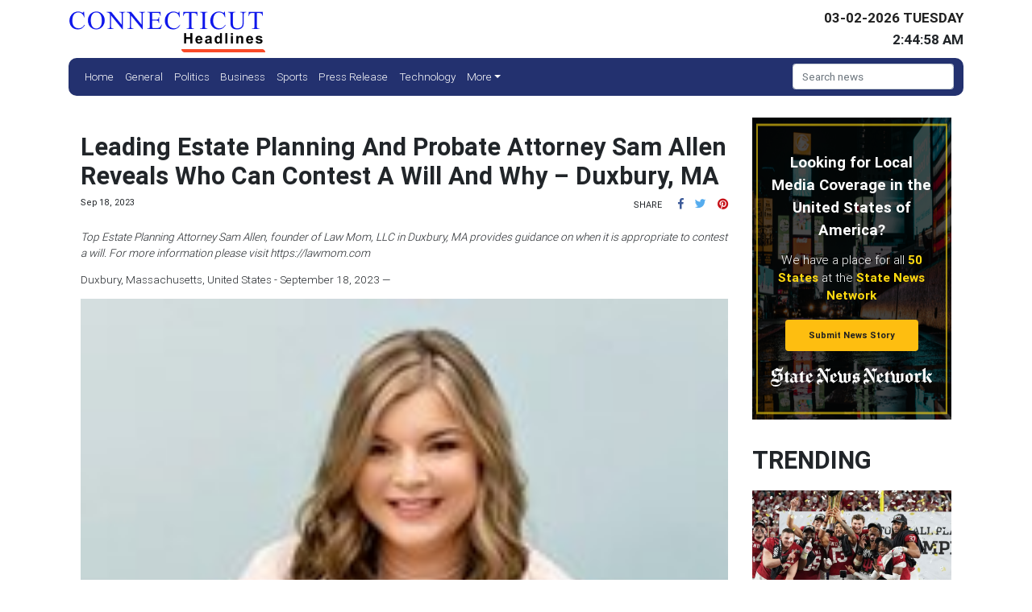

--- FILE ---
content_type: text/html
request_url: https://connecticutheadline.com/press/leading-estate-planning-and-probate-attorney-sam-allen-reveals-who-can-contest-a-will-and-why-duxbury-ma/97608
body_size: 2711
content:
<!DOCTYPE html>
<html lang="en">
	<head>
		<!-- Global site tag (gtag.js) - Google Analytics -->
		<script async src="https://www.googletagmanager.com/gtag/js?id=UA-145147519-7"></script>
		<script>
			window.dataLayer = window.dataLayer || [];
			function gtag() {
				dataLayer.push(arguments);
			}
			gtag('js', new Date());

			gtag('config', 'UA-145147519-7');
		</script>

		<meta charset="utf-8" />
		<title>Connecticut Headlines</title>
		<base href="/" />

		<meta name="viewport" content="width=device-width, initial-scale=1" />
		<link rel="icon" type="image/x-icon" href="favicon.ico" />

		<link href="https://fonts.googleapis.com/css?family=Roboto:300,400,500" rel="stylesheet" />
		<link href="https://fonts.googleapis.com/icon?family=Material+Icons" rel="stylesheet" />
	<link rel="stylesheet" href="styles.44671815b237851af959.css"></head>

	<body>
		<app-root>
			<div class="grey lighten-2 d-flex align-items-center justify-content-center" style="width: 100vw; height: 100vh">
				<div class="preloader-wrapper big active vh-100">
					<div class="spinner-layer spinner-blue">
						<div class="circle-clipper left">
							<div class="circle"></div>
						</div>
						<div class="gap-patch">
							<div class="circle"></div>
						</div>
						<div class="circle-clipper right">
							<div class="circle"></div>
						</div>
					</div>
					<div class="spinner-layer spinner-red">
						<div class="circle-clipper left">
							<div class="circle"></div>
						</div>
						<div class="gap-patch">
							<div class="circle"></div>
						</div>
						<div class="circle-clipper right">
							<div class="circle"></div>
						</div>
					</div>
					<div class="spinner-layer spinner-yellow">
						<div class="circle-clipper left">
							<div class="circle"></div>
						</div>
						<div class="gap-patch">
							<div class="circle"></div>
						</div>
						<div class="circle-clipper right">
							<div class="circle"></div>
						</div>
					</div>
					<div class="spinner-layer spinner-green">
						<div class="circle-clipper left">
							<div class="circle"></div>
						</div>
						<div class="gap-patch">
							<div class="circle"></div>
						</div>
						<div class="circle-clipper right">
							<div class="circle"></div>
						</div>
					</div>
				</div>
			</div>
		</app-root>
	<script src="runtime-es2015.00a1d898fe9540cdfc2a.js" type="module"></script><script src="runtime-es5.00a1d898fe9540cdfc2a.js" nomodule defer></script><script src="polyfills-es5.64c8f151bef5845e78c1.js" nomodule defer></script><script src="polyfills-es2015.6928e0616f7f932f0cd8.js" type="module"></script><script src="scripts.0f9c12915305deadc194.js" defer></script><script src="main-es2015.23259d491da90916e587.js" type="module"></script><script src="main-es5.23259d491da90916e587.js" nomodule defer></script></body>
</html>
